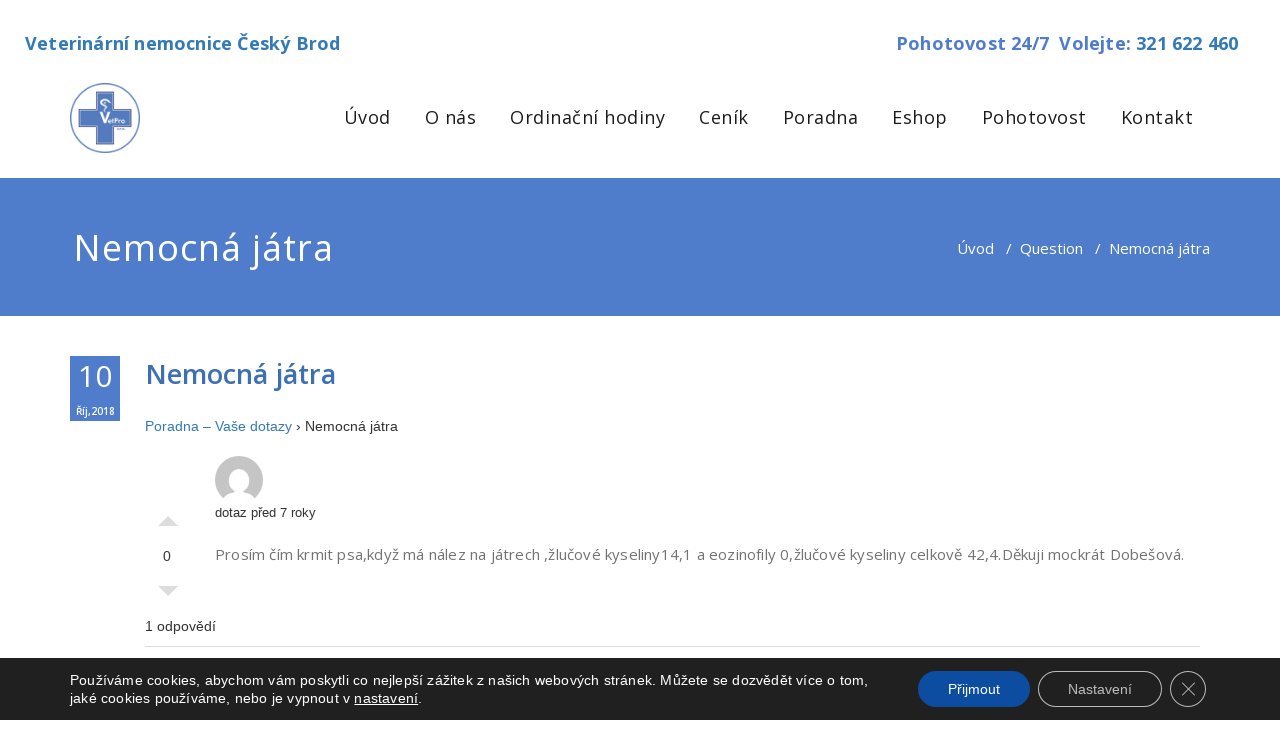

--- FILE ---
content_type: text/html; charset=utf-8
request_url: https://www.google.com/recaptcha/api2/anchor?ar=1&k=6LcH9HcUAAAAAB3hU8lOf0awn5QMNvle1z4s1DTL&co=aHR0cHM6Ly92ZXRuZW0uY3o6NDQz&hl=en&v=PoyoqOPhxBO7pBk68S4YbpHZ&size=normal&anchor-ms=20000&execute-ms=30000&cb=u9bgyixrf008
body_size: 49338
content:
<!DOCTYPE HTML><html dir="ltr" lang="en"><head><meta http-equiv="Content-Type" content="text/html; charset=UTF-8">
<meta http-equiv="X-UA-Compatible" content="IE=edge">
<title>reCAPTCHA</title>
<style type="text/css">
/* cyrillic-ext */
@font-face {
  font-family: 'Roboto';
  font-style: normal;
  font-weight: 400;
  font-stretch: 100%;
  src: url(//fonts.gstatic.com/s/roboto/v48/KFO7CnqEu92Fr1ME7kSn66aGLdTylUAMa3GUBHMdazTgWw.woff2) format('woff2');
  unicode-range: U+0460-052F, U+1C80-1C8A, U+20B4, U+2DE0-2DFF, U+A640-A69F, U+FE2E-FE2F;
}
/* cyrillic */
@font-face {
  font-family: 'Roboto';
  font-style: normal;
  font-weight: 400;
  font-stretch: 100%;
  src: url(//fonts.gstatic.com/s/roboto/v48/KFO7CnqEu92Fr1ME7kSn66aGLdTylUAMa3iUBHMdazTgWw.woff2) format('woff2');
  unicode-range: U+0301, U+0400-045F, U+0490-0491, U+04B0-04B1, U+2116;
}
/* greek-ext */
@font-face {
  font-family: 'Roboto';
  font-style: normal;
  font-weight: 400;
  font-stretch: 100%;
  src: url(//fonts.gstatic.com/s/roboto/v48/KFO7CnqEu92Fr1ME7kSn66aGLdTylUAMa3CUBHMdazTgWw.woff2) format('woff2');
  unicode-range: U+1F00-1FFF;
}
/* greek */
@font-face {
  font-family: 'Roboto';
  font-style: normal;
  font-weight: 400;
  font-stretch: 100%;
  src: url(//fonts.gstatic.com/s/roboto/v48/KFO7CnqEu92Fr1ME7kSn66aGLdTylUAMa3-UBHMdazTgWw.woff2) format('woff2');
  unicode-range: U+0370-0377, U+037A-037F, U+0384-038A, U+038C, U+038E-03A1, U+03A3-03FF;
}
/* math */
@font-face {
  font-family: 'Roboto';
  font-style: normal;
  font-weight: 400;
  font-stretch: 100%;
  src: url(//fonts.gstatic.com/s/roboto/v48/KFO7CnqEu92Fr1ME7kSn66aGLdTylUAMawCUBHMdazTgWw.woff2) format('woff2');
  unicode-range: U+0302-0303, U+0305, U+0307-0308, U+0310, U+0312, U+0315, U+031A, U+0326-0327, U+032C, U+032F-0330, U+0332-0333, U+0338, U+033A, U+0346, U+034D, U+0391-03A1, U+03A3-03A9, U+03B1-03C9, U+03D1, U+03D5-03D6, U+03F0-03F1, U+03F4-03F5, U+2016-2017, U+2034-2038, U+203C, U+2040, U+2043, U+2047, U+2050, U+2057, U+205F, U+2070-2071, U+2074-208E, U+2090-209C, U+20D0-20DC, U+20E1, U+20E5-20EF, U+2100-2112, U+2114-2115, U+2117-2121, U+2123-214F, U+2190, U+2192, U+2194-21AE, U+21B0-21E5, U+21F1-21F2, U+21F4-2211, U+2213-2214, U+2216-22FF, U+2308-230B, U+2310, U+2319, U+231C-2321, U+2336-237A, U+237C, U+2395, U+239B-23B7, U+23D0, U+23DC-23E1, U+2474-2475, U+25AF, U+25B3, U+25B7, U+25BD, U+25C1, U+25CA, U+25CC, U+25FB, U+266D-266F, U+27C0-27FF, U+2900-2AFF, U+2B0E-2B11, U+2B30-2B4C, U+2BFE, U+3030, U+FF5B, U+FF5D, U+1D400-1D7FF, U+1EE00-1EEFF;
}
/* symbols */
@font-face {
  font-family: 'Roboto';
  font-style: normal;
  font-weight: 400;
  font-stretch: 100%;
  src: url(//fonts.gstatic.com/s/roboto/v48/KFO7CnqEu92Fr1ME7kSn66aGLdTylUAMaxKUBHMdazTgWw.woff2) format('woff2');
  unicode-range: U+0001-000C, U+000E-001F, U+007F-009F, U+20DD-20E0, U+20E2-20E4, U+2150-218F, U+2190, U+2192, U+2194-2199, U+21AF, U+21E6-21F0, U+21F3, U+2218-2219, U+2299, U+22C4-22C6, U+2300-243F, U+2440-244A, U+2460-24FF, U+25A0-27BF, U+2800-28FF, U+2921-2922, U+2981, U+29BF, U+29EB, U+2B00-2BFF, U+4DC0-4DFF, U+FFF9-FFFB, U+10140-1018E, U+10190-1019C, U+101A0, U+101D0-101FD, U+102E0-102FB, U+10E60-10E7E, U+1D2C0-1D2D3, U+1D2E0-1D37F, U+1F000-1F0FF, U+1F100-1F1AD, U+1F1E6-1F1FF, U+1F30D-1F30F, U+1F315, U+1F31C, U+1F31E, U+1F320-1F32C, U+1F336, U+1F378, U+1F37D, U+1F382, U+1F393-1F39F, U+1F3A7-1F3A8, U+1F3AC-1F3AF, U+1F3C2, U+1F3C4-1F3C6, U+1F3CA-1F3CE, U+1F3D4-1F3E0, U+1F3ED, U+1F3F1-1F3F3, U+1F3F5-1F3F7, U+1F408, U+1F415, U+1F41F, U+1F426, U+1F43F, U+1F441-1F442, U+1F444, U+1F446-1F449, U+1F44C-1F44E, U+1F453, U+1F46A, U+1F47D, U+1F4A3, U+1F4B0, U+1F4B3, U+1F4B9, U+1F4BB, U+1F4BF, U+1F4C8-1F4CB, U+1F4D6, U+1F4DA, U+1F4DF, U+1F4E3-1F4E6, U+1F4EA-1F4ED, U+1F4F7, U+1F4F9-1F4FB, U+1F4FD-1F4FE, U+1F503, U+1F507-1F50B, U+1F50D, U+1F512-1F513, U+1F53E-1F54A, U+1F54F-1F5FA, U+1F610, U+1F650-1F67F, U+1F687, U+1F68D, U+1F691, U+1F694, U+1F698, U+1F6AD, U+1F6B2, U+1F6B9-1F6BA, U+1F6BC, U+1F6C6-1F6CF, U+1F6D3-1F6D7, U+1F6E0-1F6EA, U+1F6F0-1F6F3, U+1F6F7-1F6FC, U+1F700-1F7FF, U+1F800-1F80B, U+1F810-1F847, U+1F850-1F859, U+1F860-1F887, U+1F890-1F8AD, U+1F8B0-1F8BB, U+1F8C0-1F8C1, U+1F900-1F90B, U+1F93B, U+1F946, U+1F984, U+1F996, U+1F9E9, U+1FA00-1FA6F, U+1FA70-1FA7C, U+1FA80-1FA89, U+1FA8F-1FAC6, U+1FACE-1FADC, U+1FADF-1FAE9, U+1FAF0-1FAF8, U+1FB00-1FBFF;
}
/* vietnamese */
@font-face {
  font-family: 'Roboto';
  font-style: normal;
  font-weight: 400;
  font-stretch: 100%;
  src: url(//fonts.gstatic.com/s/roboto/v48/KFO7CnqEu92Fr1ME7kSn66aGLdTylUAMa3OUBHMdazTgWw.woff2) format('woff2');
  unicode-range: U+0102-0103, U+0110-0111, U+0128-0129, U+0168-0169, U+01A0-01A1, U+01AF-01B0, U+0300-0301, U+0303-0304, U+0308-0309, U+0323, U+0329, U+1EA0-1EF9, U+20AB;
}
/* latin-ext */
@font-face {
  font-family: 'Roboto';
  font-style: normal;
  font-weight: 400;
  font-stretch: 100%;
  src: url(//fonts.gstatic.com/s/roboto/v48/KFO7CnqEu92Fr1ME7kSn66aGLdTylUAMa3KUBHMdazTgWw.woff2) format('woff2');
  unicode-range: U+0100-02BA, U+02BD-02C5, U+02C7-02CC, U+02CE-02D7, U+02DD-02FF, U+0304, U+0308, U+0329, U+1D00-1DBF, U+1E00-1E9F, U+1EF2-1EFF, U+2020, U+20A0-20AB, U+20AD-20C0, U+2113, U+2C60-2C7F, U+A720-A7FF;
}
/* latin */
@font-face {
  font-family: 'Roboto';
  font-style: normal;
  font-weight: 400;
  font-stretch: 100%;
  src: url(//fonts.gstatic.com/s/roboto/v48/KFO7CnqEu92Fr1ME7kSn66aGLdTylUAMa3yUBHMdazQ.woff2) format('woff2');
  unicode-range: U+0000-00FF, U+0131, U+0152-0153, U+02BB-02BC, U+02C6, U+02DA, U+02DC, U+0304, U+0308, U+0329, U+2000-206F, U+20AC, U+2122, U+2191, U+2193, U+2212, U+2215, U+FEFF, U+FFFD;
}
/* cyrillic-ext */
@font-face {
  font-family: 'Roboto';
  font-style: normal;
  font-weight: 500;
  font-stretch: 100%;
  src: url(//fonts.gstatic.com/s/roboto/v48/KFO7CnqEu92Fr1ME7kSn66aGLdTylUAMa3GUBHMdazTgWw.woff2) format('woff2');
  unicode-range: U+0460-052F, U+1C80-1C8A, U+20B4, U+2DE0-2DFF, U+A640-A69F, U+FE2E-FE2F;
}
/* cyrillic */
@font-face {
  font-family: 'Roboto';
  font-style: normal;
  font-weight: 500;
  font-stretch: 100%;
  src: url(//fonts.gstatic.com/s/roboto/v48/KFO7CnqEu92Fr1ME7kSn66aGLdTylUAMa3iUBHMdazTgWw.woff2) format('woff2');
  unicode-range: U+0301, U+0400-045F, U+0490-0491, U+04B0-04B1, U+2116;
}
/* greek-ext */
@font-face {
  font-family: 'Roboto';
  font-style: normal;
  font-weight: 500;
  font-stretch: 100%;
  src: url(//fonts.gstatic.com/s/roboto/v48/KFO7CnqEu92Fr1ME7kSn66aGLdTylUAMa3CUBHMdazTgWw.woff2) format('woff2');
  unicode-range: U+1F00-1FFF;
}
/* greek */
@font-face {
  font-family: 'Roboto';
  font-style: normal;
  font-weight: 500;
  font-stretch: 100%;
  src: url(//fonts.gstatic.com/s/roboto/v48/KFO7CnqEu92Fr1ME7kSn66aGLdTylUAMa3-UBHMdazTgWw.woff2) format('woff2');
  unicode-range: U+0370-0377, U+037A-037F, U+0384-038A, U+038C, U+038E-03A1, U+03A3-03FF;
}
/* math */
@font-face {
  font-family: 'Roboto';
  font-style: normal;
  font-weight: 500;
  font-stretch: 100%;
  src: url(//fonts.gstatic.com/s/roboto/v48/KFO7CnqEu92Fr1ME7kSn66aGLdTylUAMawCUBHMdazTgWw.woff2) format('woff2');
  unicode-range: U+0302-0303, U+0305, U+0307-0308, U+0310, U+0312, U+0315, U+031A, U+0326-0327, U+032C, U+032F-0330, U+0332-0333, U+0338, U+033A, U+0346, U+034D, U+0391-03A1, U+03A3-03A9, U+03B1-03C9, U+03D1, U+03D5-03D6, U+03F0-03F1, U+03F4-03F5, U+2016-2017, U+2034-2038, U+203C, U+2040, U+2043, U+2047, U+2050, U+2057, U+205F, U+2070-2071, U+2074-208E, U+2090-209C, U+20D0-20DC, U+20E1, U+20E5-20EF, U+2100-2112, U+2114-2115, U+2117-2121, U+2123-214F, U+2190, U+2192, U+2194-21AE, U+21B0-21E5, U+21F1-21F2, U+21F4-2211, U+2213-2214, U+2216-22FF, U+2308-230B, U+2310, U+2319, U+231C-2321, U+2336-237A, U+237C, U+2395, U+239B-23B7, U+23D0, U+23DC-23E1, U+2474-2475, U+25AF, U+25B3, U+25B7, U+25BD, U+25C1, U+25CA, U+25CC, U+25FB, U+266D-266F, U+27C0-27FF, U+2900-2AFF, U+2B0E-2B11, U+2B30-2B4C, U+2BFE, U+3030, U+FF5B, U+FF5D, U+1D400-1D7FF, U+1EE00-1EEFF;
}
/* symbols */
@font-face {
  font-family: 'Roboto';
  font-style: normal;
  font-weight: 500;
  font-stretch: 100%;
  src: url(//fonts.gstatic.com/s/roboto/v48/KFO7CnqEu92Fr1ME7kSn66aGLdTylUAMaxKUBHMdazTgWw.woff2) format('woff2');
  unicode-range: U+0001-000C, U+000E-001F, U+007F-009F, U+20DD-20E0, U+20E2-20E4, U+2150-218F, U+2190, U+2192, U+2194-2199, U+21AF, U+21E6-21F0, U+21F3, U+2218-2219, U+2299, U+22C4-22C6, U+2300-243F, U+2440-244A, U+2460-24FF, U+25A0-27BF, U+2800-28FF, U+2921-2922, U+2981, U+29BF, U+29EB, U+2B00-2BFF, U+4DC0-4DFF, U+FFF9-FFFB, U+10140-1018E, U+10190-1019C, U+101A0, U+101D0-101FD, U+102E0-102FB, U+10E60-10E7E, U+1D2C0-1D2D3, U+1D2E0-1D37F, U+1F000-1F0FF, U+1F100-1F1AD, U+1F1E6-1F1FF, U+1F30D-1F30F, U+1F315, U+1F31C, U+1F31E, U+1F320-1F32C, U+1F336, U+1F378, U+1F37D, U+1F382, U+1F393-1F39F, U+1F3A7-1F3A8, U+1F3AC-1F3AF, U+1F3C2, U+1F3C4-1F3C6, U+1F3CA-1F3CE, U+1F3D4-1F3E0, U+1F3ED, U+1F3F1-1F3F3, U+1F3F5-1F3F7, U+1F408, U+1F415, U+1F41F, U+1F426, U+1F43F, U+1F441-1F442, U+1F444, U+1F446-1F449, U+1F44C-1F44E, U+1F453, U+1F46A, U+1F47D, U+1F4A3, U+1F4B0, U+1F4B3, U+1F4B9, U+1F4BB, U+1F4BF, U+1F4C8-1F4CB, U+1F4D6, U+1F4DA, U+1F4DF, U+1F4E3-1F4E6, U+1F4EA-1F4ED, U+1F4F7, U+1F4F9-1F4FB, U+1F4FD-1F4FE, U+1F503, U+1F507-1F50B, U+1F50D, U+1F512-1F513, U+1F53E-1F54A, U+1F54F-1F5FA, U+1F610, U+1F650-1F67F, U+1F687, U+1F68D, U+1F691, U+1F694, U+1F698, U+1F6AD, U+1F6B2, U+1F6B9-1F6BA, U+1F6BC, U+1F6C6-1F6CF, U+1F6D3-1F6D7, U+1F6E0-1F6EA, U+1F6F0-1F6F3, U+1F6F7-1F6FC, U+1F700-1F7FF, U+1F800-1F80B, U+1F810-1F847, U+1F850-1F859, U+1F860-1F887, U+1F890-1F8AD, U+1F8B0-1F8BB, U+1F8C0-1F8C1, U+1F900-1F90B, U+1F93B, U+1F946, U+1F984, U+1F996, U+1F9E9, U+1FA00-1FA6F, U+1FA70-1FA7C, U+1FA80-1FA89, U+1FA8F-1FAC6, U+1FACE-1FADC, U+1FADF-1FAE9, U+1FAF0-1FAF8, U+1FB00-1FBFF;
}
/* vietnamese */
@font-face {
  font-family: 'Roboto';
  font-style: normal;
  font-weight: 500;
  font-stretch: 100%;
  src: url(//fonts.gstatic.com/s/roboto/v48/KFO7CnqEu92Fr1ME7kSn66aGLdTylUAMa3OUBHMdazTgWw.woff2) format('woff2');
  unicode-range: U+0102-0103, U+0110-0111, U+0128-0129, U+0168-0169, U+01A0-01A1, U+01AF-01B0, U+0300-0301, U+0303-0304, U+0308-0309, U+0323, U+0329, U+1EA0-1EF9, U+20AB;
}
/* latin-ext */
@font-face {
  font-family: 'Roboto';
  font-style: normal;
  font-weight: 500;
  font-stretch: 100%;
  src: url(//fonts.gstatic.com/s/roboto/v48/KFO7CnqEu92Fr1ME7kSn66aGLdTylUAMa3KUBHMdazTgWw.woff2) format('woff2');
  unicode-range: U+0100-02BA, U+02BD-02C5, U+02C7-02CC, U+02CE-02D7, U+02DD-02FF, U+0304, U+0308, U+0329, U+1D00-1DBF, U+1E00-1E9F, U+1EF2-1EFF, U+2020, U+20A0-20AB, U+20AD-20C0, U+2113, U+2C60-2C7F, U+A720-A7FF;
}
/* latin */
@font-face {
  font-family: 'Roboto';
  font-style: normal;
  font-weight: 500;
  font-stretch: 100%;
  src: url(//fonts.gstatic.com/s/roboto/v48/KFO7CnqEu92Fr1ME7kSn66aGLdTylUAMa3yUBHMdazQ.woff2) format('woff2');
  unicode-range: U+0000-00FF, U+0131, U+0152-0153, U+02BB-02BC, U+02C6, U+02DA, U+02DC, U+0304, U+0308, U+0329, U+2000-206F, U+20AC, U+2122, U+2191, U+2193, U+2212, U+2215, U+FEFF, U+FFFD;
}
/* cyrillic-ext */
@font-face {
  font-family: 'Roboto';
  font-style: normal;
  font-weight: 900;
  font-stretch: 100%;
  src: url(//fonts.gstatic.com/s/roboto/v48/KFO7CnqEu92Fr1ME7kSn66aGLdTylUAMa3GUBHMdazTgWw.woff2) format('woff2');
  unicode-range: U+0460-052F, U+1C80-1C8A, U+20B4, U+2DE0-2DFF, U+A640-A69F, U+FE2E-FE2F;
}
/* cyrillic */
@font-face {
  font-family: 'Roboto';
  font-style: normal;
  font-weight: 900;
  font-stretch: 100%;
  src: url(//fonts.gstatic.com/s/roboto/v48/KFO7CnqEu92Fr1ME7kSn66aGLdTylUAMa3iUBHMdazTgWw.woff2) format('woff2');
  unicode-range: U+0301, U+0400-045F, U+0490-0491, U+04B0-04B1, U+2116;
}
/* greek-ext */
@font-face {
  font-family: 'Roboto';
  font-style: normal;
  font-weight: 900;
  font-stretch: 100%;
  src: url(//fonts.gstatic.com/s/roboto/v48/KFO7CnqEu92Fr1ME7kSn66aGLdTylUAMa3CUBHMdazTgWw.woff2) format('woff2');
  unicode-range: U+1F00-1FFF;
}
/* greek */
@font-face {
  font-family: 'Roboto';
  font-style: normal;
  font-weight: 900;
  font-stretch: 100%;
  src: url(//fonts.gstatic.com/s/roboto/v48/KFO7CnqEu92Fr1ME7kSn66aGLdTylUAMa3-UBHMdazTgWw.woff2) format('woff2');
  unicode-range: U+0370-0377, U+037A-037F, U+0384-038A, U+038C, U+038E-03A1, U+03A3-03FF;
}
/* math */
@font-face {
  font-family: 'Roboto';
  font-style: normal;
  font-weight: 900;
  font-stretch: 100%;
  src: url(//fonts.gstatic.com/s/roboto/v48/KFO7CnqEu92Fr1ME7kSn66aGLdTylUAMawCUBHMdazTgWw.woff2) format('woff2');
  unicode-range: U+0302-0303, U+0305, U+0307-0308, U+0310, U+0312, U+0315, U+031A, U+0326-0327, U+032C, U+032F-0330, U+0332-0333, U+0338, U+033A, U+0346, U+034D, U+0391-03A1, U+03A3-03A9, U+03B1-03C9, U+03D1, U+03D5-03D6, U+03F0-03F1, U+03F4-03F5, U+2016-2017, U+2034-2038, U+203C, U+2040, U+2043, U+2047, U+2050, U+2057, U+205F, U+2070-2071, U+2074-208E, U+2090-209C, U+20D0-20DC, U+20E1, U+20E5-20EF, U+2100-2112, U+2114-2115, U+2117-2121, U+2123-214F, U+2190, U+2192, U+2194-21AE, U+21B0-21E5, U+21F1-21F2, U+21F4-2211, U+2213-2214, U+2216-22FF, U+2308-230B, U+2310, U+2319, U+231C-2321, U+2336-237A, U+237C, U+2395, U+239B-23B7, U+23D0, U+23DC-23E1, U+2474-2475, U+25AF, U+25B3, U+25B7, U+25BD, U+25C1, U+25CA, U+25CC, U+25FB, U+266D-266F, U+27C0-27FF, U+2900-2AFF, U+2B0E-2B11, U+2B30-2B4C, U+2BFE, U+3030, U+FF5B, U+FF5D, U+1D400-1D7FF, U+1EE00-1EEFF;
}
/* symbols */
@font-face {
  font-family: 'Roboto';
  font-style: normal;
  font-weight: 900;
  font-stretch: 100%;
  src: url(//fonts.gstatic.com/s/roboto/v48/KFO7CnqEu92Fr1ME7kSn66aGLdTylUAMaxKUBHMdazTgWw.woff2) format('woff2');
  unicode-range: U+0001-000C, U+000E-001F, U+007F-009F, U+20DD-20E0, U+20E2-20E4, U+2150-218F, U+2190, U+2192, U+2194-2199, U+21AF, U+21E6-21F0, U+21F3, U+2218-2219, U+2299, U+22C4-22C6, U+2300-243F, U+2440-244A, U+2460-24FF, U+25A0-27BF, U+2800-28FF, U+2921-2922, U+2981, U+29BF, U+29EB, U+2B00-2BFF, U+4DC0-4DFF, U+FFF9-FFFB, U+10140-1018E, U+10190-1019C, U+101A0, U+101D0-101FD, U+102E0-102FB, U+10E60-10E7E, U+1D2C0-1D2D3, U+1D2E0-1D37F, U+1F000-1F0FF, U+1F100-1F1AD, U+1F1E6-1F1FF, U+1F30D-1F30F, U+1F315, U+1F31C, U+1F31E, U+1F320-1F32C, U+1F336, U+1F378, U+1F37D, U+1F382, U+1F393-1F39F, U+1F3A7-1F3A8, U+1F3AC-1F3AF, U+1F3C2, U+1F3C4-1F3C6, U+1F3CA-1F3CE, U+1F3D4-1F3E0, U+1F3ED, U+1F3F1-1F3F3, U+1F3F5-1F3F7, U+1F408, U+1F415, U+1F41F, U+1F426, U+1F43F, U+1F441-1F442, U+1F444, U+1F446-1F449, U+1F44C-1F44E, U+1F453, U+1F46A, U+1F47D, U+1F4A3, U+1F4B0, U+1F4B3, U+1F4B9, U+1F4BB, U+1F4BF, U+1F4C8-1F4CB, U+1F4D6, U+1F4DA, U+1F4DF, U+1F4E3-1F4E6, U+1F4EA-1F4ED, U+1F4F7, U+1F4F9-1F4FB, U+1F4FD-1F4FE, U+1F503, U+1F507-1F50B, U+1F50D, U+1F512-1F513, U+1F53E-1F54A, U+1F54F-1F5FA, U+1F610, U+1F650-1F67F, U+1F687, U+1F68D, U+1F691, U+1F694, U+1F698, U+1F6AD, U+1F6B2, U+1F6B9-1F6BA, U+1F6BC, U+1F6C6-1F6CF, U+1F6D3-1F6D7, U+1F6E0-1F6EA, U+1F6F0-1F6F3, U+1F6F7-1F6FC, U+1F700-1F7FF, U+1F800-1F80B, U+1F810-1F847, U+1F850-1F859, U+1F860-1F887, U+1F890-1F8AD, U+1F8B0-1F8BB, U+1F8C0-1F8C1, U+1F900-1F90B, U+1F93B, U+1F946, U+1F984, U+1F996, U+1F9E9, U+1FA00-1FA6F, U+1FA70-1FA7C, U+1FA80-1FA89, U+1FA8F-1FAC6, U+1FACE-1FADC, U+1FADF-1FAE9, U+1FAF0-1FAF8, U+1FB00-1FBFF;
}
/* vietnamese */
@font-face {
  font-family: 'Roboto';
  font-style: normal;
  font-weight: 900;
  font-stretch: 100%;
  src: url(//fonts.gstatic.com/s/roboto/v48/KFO7CnqEu92Fr1ME7kSn66aGLdTylUAMa3OUBHMdazTgWw.woff2) format('woff2');
  unicode-range: U+0102-0103, U+0110-0111, U+0128-0129, U+0168-0169, U+01A0-01A1, U+01AF-01B0, U+0300-0301, U+0303-0304, U+0308-0309, U+0323, U+0329, U+1EA0-1EF9, U+20AB;
}
/* latin-ext */
@font-face {
  font-family: 'Roboto';
  font-style: normal;
  font-weight: 900;
  font-stretch: 100%;
  src: url(//fonts.gstatic.com/s/roboto/v48/KFO7CnqEu92Fr1ME7kSn66aGLdTylUAMa3KUBHMdazTgWw.woff2) format('woff2');
  unicode-range: U+0100-02BA, U+02BD-02C5, U+02C7-02CC, U+02CE-02D7, U+02DD-02FF, U+0304, U+0308, U+0329, U+1D00-1DBF, U+1E00-1E9F, U+1EF2-1EFF, U+2020, U+20A0-20AB, U+20AD-20C0, U+2113, U+2C60-2C7F, U+A720-A7FF;
}
/* latin */
@font-face {
  font-family: 'Roboto';
  font-style: normal;
  font-weight: 900;
  font-stretch: 100%;
  src: url(//fonts.gstatic.com/s/roboto/v48/KFO7CnqEu92Fr1ME7kSn66aGLdTylUAMa3yUBHMdazQ.woff2) format('woff2');
  unicode-range: U+0000-00FF, U+0131, U+0152-0153, U+02BB-02BC, U+02C6, U+02DA, U+02DC, U+0304, U+0308, U+0329, U+2000-206F, U+20AC, U+2122, U+2191, U+2193, U+2212, U+2215, U+FEFF, U+FFFD;
}

</style>
<link rel="stylesheet" type="text/css" href="https://www.gstatic.com/recaptcha/releases/PoyoqOPhxBO7pBk68S4YbpHZ/styles__ltr.css">
<script nonce="8zcv181zA8FI8iEjutwPog" type="text/javascript">window['__recaptcha_api'] = 'https://www.google.com/recaptcha/api2/';</script>
<script type="text/javascript" src="https://www.gstatic.com/recaptcha/releases/PoyoqOPhxBO7pBk68S4YbpHZ/recaptcha__en.js" nonce="8zcv181zA8FI8iEjutwPog">
      
    </script></head>
<body><div id="rc-anchor-alert" class="rc-anchor-alert"></div>
<input type="hidden" id="recaptcha-token" value="[base64]">
<script type="text/javascript" nonce="8zcv181zA8FI8iEjutwPog">
      recaptcha.anchor.Main.init("[\x22ainput\x22,[\x22bgdata\x22,\x22\x22,\[base64]/[base64]/[base64]/bmV3IHJbeF0oY1swXSk6RT09Mj9uZXcgclt4XShjWzBdLGNbMV0pOkU9PTM/bmV3IHJbeF0oY1swXSxjWzFdLGNbMl0pOkU9PTQ/[base64]/[base64]/[base64]/[base64]/[base64]/[base64]/[base64]/[base64]\x22,\[base64]\\u003d\\u003d\x22,\x22w71OwpvDnsOdwrgpGmnDnB4awrgoL8O2W11vXcKVwo9KTcONwr/DosOACV7CosKvw4rCqAbDhcK5w73Dh8K4wr8ewqpydEZUw6LCmQtbfMKDw4nCicK/fMOMw4rDgMKNwrNWQGJfDsKrH8Kiwp0TLMOIIMOHAMOcw5HDulfCvGzDqcKewo7ChsKOwod8fMO4wrPDqUcMJR3CmygBw6spwoUuwqzCkl7CjMOZw53DsmxvwrrCqcO7Iz/Cm8Otw4JEwrrCiR9ow5tNwqgfw7pVw4HDnsO4dMOSwrw6wqBzBcK6MMOiSCXCuFLDnsO+TsK2bsK/wq15w61hJsO1w6cpwptSw4w7P8KOw6/CtsOxSUsNw58qwrzDjsOhF8OLw7HCo8KOwodIwpvDsMKmw6LDlsOICAY4woFvw6gxLA5Mw5FSOsOdDMOxwppywp9uwq3CvsKwwos8JMKfwr/CrsKbHVTDrcK9bhtQw5BjCl/CncOXIcOhwqLDmMKkw7rDphwSw5vCs8KZwqgLw6jCmxLCm8OIwq7CkMKDwqcqMSXCsGViasOuVcKwaMKCGcO0XsO7w5VqEAXDicK8bMOWUyt3A8Kqw5wLw63CmsKwwqcww7TDs8O7w7/DnndsQwBaVDx0Oy7Dl8O2w4rCrcO8ZjxEABPCnsKGKlRTw75ZT1hYw7QfUy9YJMKXw7/CoiwJaMOmZ8ObY8K2w7dLw7PDrSV6w5vDpsO1YcKWFcKIGcO/[base64]/Cgz0qwphlwqDDrH9qwrMgODdEw7cFwpTDhcKww7/DuTBmwpoMCcKAw4AlBsKiwobCn8KyacKEw4QxWGo+w7DDtsOkTw7Dj8Kdw7pIw6nDokwIwqFxRcK9wqLChcKlOcKWIyHCgQVce07CgsKUJXrDiUXDl8K6wq/[base64]/CvcOGFMOXw5VrwokeaMOvwprDt8KmaSbCjTd1w4zDmSnDkmQuwrRUw4XClU8uXRQmw5HDoW9RwpLDqcKkw4ICwp0xw5DCk8KFNnMUJDPDqE56WcOfC8OSSFbCucOXenhAw4DDkMO1w7/[base64]/[base64]/DrHLDqBrDhXDCrFFpQcO6cCnDv2lxw57DiFYswpBJw6EIHW7DssOVUcK/fcKPcsOXSsK0QMO3dhV4EMKrRMOoYmVAw5rClSXCsFvCvgnClX7Dl0t2w5gBGMOqYlQlwr/DjwRTC1rCrHcuwoLDkmzDqsKXw7/Cv1ovw7jCrxw7w5/[base64]/CmsKAw5jDnsKgw6PDmGF4w6FVXhVYw7xnSBlvEFXDs8OHHWbChkfCjWXDpMOlIBTCkMO7GGvCnF/CpCd7eMONwqzCkHXDuFE0GWvDhlzDn8K+wpASAhQob8OAUMKRwr/CjsOIP1HDhxrDl8OJLMOyworClsK7UXXDi1zCkBpUwoDCkMOqBsOSWjFqX1nCucKGEMKMM8KFK13CtcOTDsKMQ3XDnSHDtsOHMMKfwqpowo3CncKOwrfDghdJD0nDkjQ/[base64]/Dh8KJw7bCjsKeWcO/w6XDpcKsV8K/wrfDr8KhwovDo20fFkgww4PDph3ClXI1w6kBazlawqcNWcOcwrcPwq/Do8K0HsKOFlZGTX3ChMOKFR4GX8KqwpkuI8Opw4LDmVRlc8KjG8Ouw7vDkzjDlMOow5o8HMOKw5rDpSZxwojCqsOOwpwvRQ9GcMOAXyXCvnd8wpgIw6zCqi7Cvw/DhMKAw49LwpHDsnDCksKxw7/DhX3Do8KLMMOWw6U3AmnDq8K4EA0swro6w5bDmcKywrzDi8OIasOhwoR5R2HDgsOAccO5PsOobsKowrnCozXDl8KAw63CuAp8CGcXw51RRxTCrMKWAWxgOn9Cw7IDw7zCksK4Dh/CmsO4MGLDp8O+w6/DnV/DrsKUNsKdbsKawoJjwql6w73DmibConXCjcKUw5dgRytZFcKUwo/ChUfCjsKfWW3Cokt0wrzDo8O3woxHw6bCmMKJw7/CkDDDjklnc3HCiEY7VMKOD8OFw4cgDsOTbsOzQHMpw7TDtsOnVhzCiMKfwrZ7DEHDn8OLwp1gwo8xPMO3WcKRFQTCsFNmKMKbw4DDoihWUMOAN8O4w6QVQ8O2wr8OOk0Owq4AJ2bCs8Oqw79BYFTDg3FMeSLDmSsJLsOgwo/Coy4hw4vCnMKhw5YIFsKiw4nDgcOOLcOew5fDnRvDkTAFXsKywrRlw6QZNcOrwr8KYsKyw5PCn28QMi7Dtyo7F3dqw4rCnWbCoMK3w7/Cpm9XJsOceyLCoQvDjEzDny/DmDvDscKBw43DmBJZwoxLIcOYwqzClkrCnMONKcO0wr/Diiw3NX/DkcKBw6jDv3U7bVbDt8K1JMKlw6tzw5nDosKTDQjCukbCp0DCo8O2wo3Cpmw2eMKXK8OmDMOGwpUQw4HDmAnDu8Oqwoh5I8KNS8K7QcKrfsKXw6Jnw4F6wol7ScOAwpXDisKAw59twqrDuMKmw5pQwpM/wowkw4LDgwRjw6gnw47DtsK8wrDCvAvCi0vClw/DkxnDqcOEwpzDncKuwpVcf3Q7AXx9THDCnFfDiMOcw5bDn8KfasKGw6p0Fz/Ck0gpUirDi01QbcO5KMKnDDHClybDtgvChH/DpBnCu8O0NHlpw6jDvcOwJ0TCpMKubMKXwrF0wqfDssKIw4nDtsOIwp7DqMKlS8KEcybDg8K7RSsYw7vDgXvCkMKrAMOlwqFTwp7DtsO4wrwhw7XCg1gXPsOew48RCnwJXXg0c3ErQcOZw49DRjrDo0/[base64]/[base64]/DrlBzFsOXU8KgRcKNA8Oqw5LDm2oUwrnCjmJUwqo3w60Mw5TDn8KhwqfDkmHCsA3DvsO0NhfDpB/CgcODAVVUw4JMw5fDn8OTw6ReQQnDssO/RUVxHhw2P8Oiw6hmwqRJczhaw5ABwrLCgMOuwobClcOcwrE7YMKdw6ZBwrLDl8O0w6JnZcOzSCDDtMOwwo8DBMKew7LCmMOwI8KYw4haw51/w5FfwrrDr8KPw74kw6DChlHDiVw5w4DDokDDszhwSXbClFTDp8Ozw5zCl1vCg8KRw4/[base64]/DqzJTScKnw5w/w73CocKfw4vDkMKKOsKMwrA3ecOvecK6M8OaEy11wrfCi8KKbcKMV0ccCsO4K2rDksOHw6J8BAPDpQrClzbDpcK8w6fDlR3DoXHDssOkw7g6w5BUw6YPw6nCtsO+wq/[base64]/FRDDq1HChcO7wrpIIGJGwog4UUTCpk3CnMK+WAsZw5fDux48MgIKeElsGgnCsh9ew58tw4d+LsKHw7V5ccOEfMKewop6w7NzfAVGw5/DjVokw6FuA8Ofw7UHwpzDkXLCvjVUccO/[base64]/ClVfDjcOUw5/DlnLCrsKQQhTDqRHDqz1mesKjw5krw4Fnw7sTwphVwo4MWyJ0HlRhX8KEw4TCjcKWJmXDo2bCqcOdwod5wrDCisKodSLCsWdhWcOsC8O9LSzDnCorPsOHCDLCjxTCpHwCw598Yg7DhxVKw45ofB/Dvk7DkcKwU0nDjmzDujPDgcO9OA8VOldmwqxSwpRowoJ9clBbw5nDvMOqw5jDiBtIwp8iwoDCg8OQw4g2woDCiMONTiYJwpwGN2pUw7PDkit/[base64]/[base64]/CryrDiMOCAsKDwo8Uwp/Cs8KDwrjDnsKIXsOyw6fCpGQ4UMOSw57Cq8OWNQ7DnUg/QMOHJ3BJw5HDjMOWAWXDpHQEccOSwotIT0hGUR/DmcKaw6pAQcOlN3bCizjDp8Kxw7JCw4gAwqbDu1jDhXY0w73ClsKiwrtvLsORVcONMXDCqcOfEHkSwrVmLlcbYl/CgcKdwokRa3V4LMO3w7bCinbCicKbw7N/wopfwqbDgsORXUs6AcOdNRrCv27Dg8OQw7J9BX7CtsKucG7DoMOxw40Qw7ZQwrhUH1DDs8ONMcKVdMK/enZWwrXDtl56LxfCh1lgMsKCEhVxwqrCs8KwGWHDi8K1EcK+w63CncOuDMO7wo8ewoXDpsK8KcOvw7HCksKKHsOlIEXCmBLCmhpiW8KWw5fDmMOQw4d4w6cYKcKyw5ZsOzbDgj1BNcKPGsKfVU4/w6pyBMKyXMK4w5bCiMKYwoBvVT3CqcKvwofCgRnDkArDt8OqD8K7wqzDk1fClWLDoU/Dgn4kwr4ubsOkw6LCgMOTw6oawrPDlcOPbl1yw4d/W8K5e0B7woo+w7vDmklQI3PChGrCocOKw5UdZMOiwqxrw6Uaw5vCh8KbCi8EwqzCljVNasKyZ8KKCMOfwqPChmwoaMKaworCksO0QVdawobCqsOWwr1qMMOpw4vCkig4NXrDpw/DmcOHw5M4w4fDksKAwrLDjhjDr13CjQ7Dk8O3woxLw6RMWcKbwrRfeyAxL8KHKHN0PcKBwqRzw53CnibDqnPDrlPDjMKOwpLCo0fDvsKnwr3CjHXDrsO2w73CniI6w4kWw6N8w6oxeHYoOsKjw4UWwpDDtsOIworDssOwQTPCisK0aE0HX8K0ccO/XcKlwp18N8KPwrM5KRzCvcK+wo/Cnklwwq3DoWrDrh3CpRA5DWthwoLDpkzCpMKqDcO9w5AtM8KjFcOxw4fCgkdNc3E9KsOnw7AJwps/wrIFw4bDvEDCosOwwrd1wo/CnUYTwogJQcOUH2XCisK1w4PDpVLDgcOwwrbCtlwmwq5Ww40xwrZMwrMfPsOzX0/DmHDDvsORO3/CtMOuwprCjMOxMyVWw7rDhTpBWg/DuU3DpxIDwqxwwoTDvcKsAHNuwpAWMcKAAUjDq0gRKsK9wq/Dt3TCosKiw4pYQCvCowFSJUnCmWQSw7jCnVFYw5zCoMK7Y0fDhsKyw5HDqCxZE0gRw7x9PU7CpGguwqrDl8KmwonDkTHDtMOIcCrCu2DCh3FDHwF6w5wIQsO/[base64]/Dj8O+w7HDkgbDtsKjBUMiTMKyw6rDpHlXwr/DlsOxwqHDkMKkMx/CjVZEBANsfw/DplLCu3PCkHonwrENw4TDr8O7WmkUw4jDicOzw50+Dm3DpMKRaMOAc8OrN8OgwpkgFmM7wotiw4jDi17DpsKLa8OXw77DqMKfworDiz9+andAw4hcEMKcw6YvPnnDugTCj8OWw5fDo8K/w5bCnsK5FULDrsK4w6PCt1zCuMOnCXbCvcOGwrjDj1zCjj0OwoxBw7XDr8OSWEdCNEnCi8Odwr3CvMK9d8OmE8OXM8K4XcKvGMOZR1zCuAxTZcKrwobCn8KVwqDCmj8EMsKPwrnDmsO1X1k3wozDh8OiZF/Cv3AxUi3Ci34nbcOPfjLDrhURUmHCm8KUWzHCr3QSwrFVK8Ogc8Ksw5zDv8OWwqJmwrDClx3CrMK8wo/Ch1Urw6jCm8KNwpQbw69gHcOLwpYkD8OBUVgywojCgMOFw4xSwq9Gwp3Cj8KFWsOgEsK1K8KmGcKEwoM8KxXDsmzDs8OAwo0VdcOoWcK2PTLDicKlwo92wrvCuh/DsV/CksKZw455w6ULZMK8wqrDiMOFL8KJccKzworDrWsMw6xlU1towrQywowkwrMqVAoGwrbChBBLJcKowqFywrnDoQXCsk9iKkvCnHXCvsOKw6N6wqXDhkvDt8OxwqfDksOIZCUFwozCrcOdDMKbw6HDn0zCnXPDisOOw6XDqsKMa2LDiGvDhg/DqsKPQcOEWnUbJgRHw5TDvk1Mwr3DucOCM8Kyw7TDjE8/w75fe8OkwqMQOW9ILxTDuF/DgF8wHsOdw5snVMOkwo9zQy7CjDANw57Cu8OVIMK9dsOKI8Olwq7DmsKlw5sew4NFXcOQK3zDmWA3w6XCuDbCsRUIwpNaGsO/w44/woHDk8O4w71GXQhVwqTCusOAMGrDksKvHMKew6oZwoE2ScOKRsOwMsK9w7MzZ8OpEhDCiX4AT08kw4XDo38Dwr7Dp8K9bcKXU8KpwqXDp8OLOnLDjcK+O3gtw5nCqcOpKcKhDnDDksKaZg/CpsObwqxTw5RiwofDqsKhfCRYBMOmWF/Cmk9dWsKcNjrCsMKSwr5ERjbCjUHCvyXCgATDjG0lw7J4wpLCnnnCowJkRcOeeTh5w5rCq8K8Gk/CgijCg8Oow5Y7wokpw648bgDCtTrCrsK/wrFlwoEYNmwiwpBBMMO9TcOmPMO3wq52w6nDjC4iw6bCi8KvQULDqMKDw5JTworCgcKQMMOMXnnCoArDnT7DoXbCtB3DjFVJwqtTwrXDtcO9w4cnwqsgHMKcMjcYw4PCgsO1w6PDmFBXw4w1w4XCr8Oqw6EucB/[base64]/JCZqYirDhsOvQ8OMeHPCnMKuw5BCGwYDJMOWwrk4DVUfwrwKO8KFwo83Hw3Cnk/ClsKGw4huS8KcY8Opwp3Dt8KKwqcxSsKZe8OxScKgw5UiQ8OsQg8BFsKWOE/DkMOMwrUAC8OtPn7CgcKQwofDrcKVwo1efWhSTRchwqfCg3t9w5o9fzvDki7DnsKXHMOcw5rDqShuTmLDkVbDpEvCssOJO8KXw5jDoj7Dsw3DtcOVYHgEbMKfAMKTdUMVIDJ1woDCg0dPw5bCuMK8w7c8w6vCusOPw54hC0k+JMOTw6/[base64]/[base64]/CuXpwN8KBwpbDpMKMw5ALcsK/ecK3wrsDw57CuD9FQ8OHfcOZaDhsw4jDrVoXwq4pDcODVMOSPxLDhAggTsORw7DCkxzCncOne8KJaU0/LHwUw5EGMQTDpnssw73DiX/[base64]/Dq2Ziw50/wobCu8KxwpDDvmU1ecOzw5jDp8KLQcKEwq/DjMKCw6fCswJtwpNQwrJPwqRFwrHClyIww512AFbDo8OFC2zDiErDp8OeIcOHw5QZw7IyOsOSwq3DscOnMGjCnRc0LiXDrz9Qw6Mvw6LChmgiXiTCgkAZJcKjS1FWw6VWHBoowr/DkMKCLE8mwo1Kwp0Iw4oRJcKtd8KFw4LDhsKpw7DCr8Ohw5FLwp7CmC9lwovDiSnCksKnJCXCikfDlMOlNcO2OQ0Cw40Hw7BsemvCqyg7wo00w5QqHW0VLcO7LcOWYsKlPcOFwqZ1wo/Cm8OIN1zCtH5ywqIQVMKpw6jDhANjSU7CoSrDhlozw6/CpQsEV8O7Ag7CqjbCohdUQRPCusOuw5x8LMK+eMKGw5FgwplNw5ZjJnZYwp3DoMKHwp/CrTFNwqXDt2wgbQZKJMONwrjCs2XCtWgLwrDDsgMCRFQsDMOpDi7CgcK+wofCmcKnY1vDpC5tS8KnwoEEBHLDrsKTw51kHGVte8OLw7/CgxjCtMOcw6QMXT3Dghl3w6xSwp9DBMOyMg7DtkHCq8O8wr4iw7BhGBLDl8KhZ2jDp8Opw7vCjcKDeCpiUcKuwoXDoFsjMmMEwokZIWzDmXLCgntSUMOkw5guw7nCoS3DmlvCuGfDskvClTHDlMK+WcOOZiEew6sKGClhw5cow6VRK8KkGDQDKXYAAg8pwrHCvmvDix/CmMOSw6ASwqomw7DCmcKxw4d0U8O3wrDDvcOXJg7CqFDDjcKNwogswoIGw7oxKGrDtndJw5xNQkbDqMKqBMOSAjrCh2QdY8O2wr8WNmo4BsKAw5HCiR1swoDDicKOwojDisONJF1AOcKRwqfDosO7dQnCtsONw5/CsRLCvMOZwp/Cu8KbwrNRbSPCvcKYAcOjUD/CrcK+wpjChjkzwpfDkUsewoPCozE/wovCpsKzwqN2w7o+wpPDiMKbX8OEwp3DsjBew58vwrpZw4LDq8Krw4wWw7FmG8OgOHzDj37DusKiw5UGw6QCw407w4xALggGFcKJQsOfwqg+MFvDoSDDmMORfVUeJMKLMVpSw4Qpw5zDt8Oqw5DCkMKqAcKcdcOQDUbDqMKrbcKMw4vCnMOkKcOewpfCuWjDl1/DojDDqhsRC8KvF8K/[base64]/DisOmXlMkDxrCocOZd8KKw5bDqGXDmmXDpMOdwqjCmCVKLMKJwqLCqg/CrHXCucKZw4jDrMO8Q3F2FlDDunoFUDIHNMOlwq7DqG9HSBVNdwDCsMOPeMOpfsKEHcKnOsOewqRDNzjDrsOnAlHDpMKVw4YUFMOGw4pGw6jCp0F/wpjDk2M3GMOQUMOSQcOLRAfCgn/DoBV6wq/DoCHCrVQzX3rDu8KsK8OgfjHCpkUnM8KFwr1HACTCuQp7w4x8w43Co8OvwrdUHnnChzXDvhURw7fCkRE+woPCmFpmwoTDjk9vw7XDnwdewohUw4Ffwp5Iw6Brw7FiNsK6wrXCvBbCkcO1LMKMeMKZwrvCr0l6Ux8mWMKAw5HCpcOYHcKqw6djwoFBDgxZwo/Cq1AHw4nCqgdFw4bCnE9Mw5k3w7TDjA0wwpQHw5nDrMKtLULCkjUMRcOpSsOIwprCocORNTYSAMKiw7nCpjjDm8Kkw5jDt8OhYMKLFDM6SCIZw6XCt3R9w4fCh8KJwoRUwoQTwqTCtxrCgMOMaMKGwqh0fiAIEMKuwqoIw4fCssKjwo9pLMKoOsO/AE7Ds8KQw5bDgBDDoMKbWMOXIcOHA0gUJxwNw41yw4dPwrTDswbDvloYKMOsei7DgHEIUMK+w6PClBp/wqjCkx94RFPDgGzDlih8w6djEsONTgx1wo0mPxJmworCqBPCn8Oow4xWJMOhEcKCMMK7wqNgHMKiw6vCuMKiVcKfwrDClsOXDkXDocKww5QiP0zCjzXDqS8GFcOwfl0/wp/Clk3CicOaL2bDkEAmw54TwrLCuMKDw4LDo8Omfn/CjlnChcOTw6/CvsO1PcOEwqIbw7bCusKPGhEtVW1NVcKvworClHLDpVvCthtswoImwrHCi8OCCMKzKC/DrxE7ccO8wqzChRl1YzN5w5bCsCxewoR+VzPCowTCoVBYOMKuw7LCnMKHw7gtX1zDnMOww53CmcOtCcKPYcO9ccOiw73DigPCvyHDhcKnS8KwOh7DrAxGEMKLwq1mG8Kkw7U9HcK/[base64]/wqx+ch10wr7CvsKWw7TCmcKfw4zDlsO5w5PDpcOGSFNFw6rCjjFRejvDrcOOH8K9woPDmcOmw7xXw4TCvcOswqbCgcKLJXfCgCpqwovCqGHCjBnDmcO1w59JYMKnb8K3GX3Cmw8vw6/[base64]/[base64]/FsOtwpgQwpIrwpvDoWQnw6hxdsOuwp8oM8OCw7/Cj8Olw5YvwobDr8OJWMKcw7RXwr/CoBACJ8KEwpQIw7jCkFfCpkvDiTE4wptQS3bCuHjDjSIQw7jDrsODdEBSw4pDeV/CmsKyw4LCtyfCu2TDjCDCmMOTwo13w6U6w7vCplXCjcKseMOGwoImaG8Rw5AVwrhJC1RQU8Kvw4RZwpLDkiImw5rCj3nCm07CjE1+w4/ChsKEw7DCtCMUwo1Ew5B8EcKHwonClcOBwqLCk8KJXmYuwp/CksK4LjfDocOHw6E0w6bCosK0w4VXK3/DlsKSOzbCrMKWwr5WXDp0w51iEMO3woPCl8O/J3gxwolLVsOmwrhVKTdFw55FQUvDosKLTiPDvUkAXcOUwojCqMORwofDiMKnw6dUw7XDssKqwp5iw7HDucK9wpzChsKyQB4TwpzDk8Oaw4jDhQEPES9Vw7vCmsO+G3fCtl/DvcO5SHvCgcOrYcKWwrzDtsORw4XChcKhwo17w5Ywwqlbw7LDiV3Ci0vDt3nDrsKbw7/[base64]/fHo+A8KWworDlnzCqcK1w4zDvHnDjMOBRDHChQFMwr8/w5VSwp/CjMK8w5kIIsKnbDvCuTPCjjjCmT7Dh3ETw6fDvcKLNgJLw7cdZsKtw5MsYcOWVDlAQMOvc8KKbcOYwqXCqD7CgVc2McOUNUjCpcKZwp7Dl2hjwpFkLsO7G8Ojw4DDglpQw5HDv0h0w4XChMKZw7fDicOQwrPDklLDryR3w5XCikvCm8KlOWA1wo/DrsKJBl/[base64]/CgiLCriFVwpfDgcKcw5luEVMNw7DCknnDvMKlOU4SwrdcJcKxw7crw6hZw6XDjGnDqGJYw70TwqAXw5fDq8OYwrbDhcKiw6wpPcKcw4vDhn3DpsKSD37DoVXCt8ObMyvCv8KDXFfCrMOywok3JCg6wq/DqiofScO0E8O2wp7CsRrCm8KgBMO1wpnChRgnCAnCmh3DpcKEwrR+wovCicOvwrrDuxHDsMK5w7fCmDkowqXCgSvDg8K/AAczCCXDksO2Wh3CrcK9wod0w5rCsh4Kw4wsw5zCuSfCh8OVw43Ch8OKGMOaJcOtHMOdCMKCw7NXTcOqw7XDmGxVaMOHKMOcOMODMcOFOgbCqsKwwo4lWQDCtiHDisOUw7vClSJTwrBSwonDgiXCgXgGwrXDoMKJw63ChEN/[base64]/OwVXw5bCgMKEw5XDoBPDpBHDl35Cw4tpwphKw7zCnCRhwq3Cix8tWMKqwoBkwonCgcOZw5suwq4yJ8KwfE/DnUh1N8KHChcnwofDpcODXMORL1AEw5t8fMK4BMKZw6hrw5HDrMO2ai1aw4s8wqnCviDCl8OnMsOFBj7DoMOFwocNw7wyw7fCiznDrk8pw5MzIwjDqRU2DcOuwpTDtwsBw5/CkMKAaGMtw6jCg8OPw4bDusO0TR1Yw40/wobCtzcJTxHDuB7Cu8OEwrHDrBlIJcKiBsOWwp3DoHTCsADCrMKsJmYow7J4JjPDhcOICsOVw7DDrkTCt8Kmw7MRd159wp3CusO5wqg7w63Dv37DjTLDmFo/w6fDrsKAw7HDlcKRw6zDowgzw6h1SMK6NWDCryXCuXk/woZ3Lj9AV8K6wqlSKEk0OnrCiCnCkcKjHsKcZD3CjiZrwoxfwq7ClhJUwpggOgLCgcKuw7B9w6vCssK5QVoww5XDp8KYw5IDLsO4w74Dw5jCucOCw6s/woFLwoHCt8ONKVzDvxrCmMK9Z311w4JBbGrDocK/[base64]/ClUbCs8OeQcKQOh/[base64]/wrDDrMONw4cKFBbDoMO0w7Epwqd9worCtRZww6Ycw47DumFywoZ2G3PCv8KQw68kM3QNwpfCrMOcJ14TEMOYw4pdw6ZAdRB5c8OIwqUlPEIkbR0WwqFwfsOMwqZwwqQrw5HClMKCw44lZ8KaFHfDgMOOw6XDqsOXw5ReK8OaXsOIw4/[base64]/DlsKkIEjCphp+BMK6B8Kse8KFw65AA2jDpsOJw7rDp8OtwpDClcKOw6MKE8K9wobDncOfUDDClsKEUsOQw6pcwrnCssKTwqpgKMOqQ8Khw6IRwrXCocKDa0nDpMKzw5TDiFknwrE1b8K1woZvcTHDosOPFgJlw4LCgxxKwoLDpErCuU/DiVjClgJpwobCvsKPwo/CssKFwo4GeMODYcO4TsKZKm/Cr8KADDlDwo7DlDk/[base64]/DcKdw67Cr2zDgMOuw4LDqMKVw5/CvsKkC8K1ZzNQcUvCrcKWw5EWbsOkw67Crj7CgsOEw5zDk8ORwrfDjMKtw6/CuMKUwpcaw7RIwrDDgsK/eiDCrcK9Kysmw7MjKwM+w6LDqVPCknPDqcOywpMVSjzCm2hpw7DCukHCp8KkecKvIcKyYSPCr8K+fU/CmF4FQcKQecObw71iw45jEnJbwok9wqw7RcOvTMO7woUhTMOTw7TCmMKgBSdCw6Nnw4fCqjFfw7bDtcK1NR/DuMKEw5wYHcO1DsKXwpDDj8OOLMOjZwRNwroYI8O9fsKTw7LDuTJnw4JPGTlLwoPDkMKXMMOXwqcFw77Dk8Ogw5zCoD93bMK1UsO/fTrCu0PDrcOFwp7CucOmwrvDnsO2W1UdwqckegxhGcOXchjDhsOzEcKSX8Kdw6XCqWzDn1gywoQkw6FMwr3CqWFpOMOrwofDkX1Hw7h/[base64]/Cmw48NHB/[base64]/CgsO5wqdpJlvCoWVYw75ow6RPJ8OPccK/wpIrw55Lw65UwoVvWmDDrQ7CoxvDv1dew5LDtMOzbcOcw5DDg8K9wpfDnMKswrrDhcKYw7/Ds8OGPCt+L1F/woLCmg5/[base64]/DiMOHwrjCoMKfJ8KeNsOqUSUcVcOGOcKwCsKiw50Jwol/UAM3aMOLw4YuLsObw4rDkMO6w4MvBHHCgcO7BsOMwpjDkGzChz8YwqBnw6ZmwpFiL8OUcsOhwqgcYTzDmVHCgCnCkMO0UGRTcxtAw67Dq1k5NsKbwpFywoA1wqnClF/DncO6AcKUZ8KweMOHw5Q7w5seL31FOm4hw4Izw7I+wqAxchfClcKjIMOMw75nwqHCv8KQw7zCsllqwqzCtcKzOcKiwr7Co8K0KFDCll7DlcKZwr/[base64]/GxPChcKHLUDDq8KmTB7ChRvDnHPDlBPCvcKqw6R5w4/[base64]/FMOaw5jDk8KPQmPCuRR2wrLDnn9aw7w9fsOsTsKyBCwhwphPRcOKwrPClMKhEcOZAsKJwrQUf1rDicKGPsKeA8KzBCtxwowZw556cMKiwq7DscOswoJQVMOAcDUaw5IWw4rCj1nDrcK5w4c+wp/DosKTacKaL8KaSEt7wrN3dwvDksOfKE1KwrzClsK2esObDjnCgVfCmxwnQcKyTsONQ8OCVMOMUMOhA8Kzw5bCrk/[base64]/CrXjDkhHCtn7CjmJvwq0oZlgObsKkwozCrVfDmiwhw6XCgWvDmsOQVMK3wq1TwoHDh8KTwpZLwrvCiMKWw5VYw4pOwqfDisOCw6fCrCbCnTrCi8O2bxjCjcKZFsOIwoLCpnDDrcKCw5N1U8O9w7IbL8ODasKDwqoJN8KAw4HDvsOceAbCm1/DpGQZwosVdX49DgrDnSDCmMOIK3tsw6oSwpQow67DlMKjw4sqNcKaw65zwqpEwr/Duz7CvVbCqcK3w7XDgXzCjsOCwpbCuizCmcKyQsK2LSLCiDrClWnDqcOMMVxCwpXDr8Kpw7NMUBV5woPDrFvDncK2fn7ClMKJw6zCpMK4wo/[base64]/Cr8OKZsKNwrRzTE7CqGrCnk5fAsO+N8O1w6nCsiXDpMKsL8OQCFXClsOxJU0tSD7Chi/Ct8Kqw43DgzTDv2hww5YwXQsgAHBudMOxwo3DqhHDiB3DlMOew7UUwpFzwrYiIcKkK8OKw4RnHxUJYkzDkAoCbMO2wo5ew7XCj8OnTcKNwqnCssOjwq/CnMOYDsKHwpJQcsObwqHCicO1w7rDksOMw6w0L8KrasKOw6TCm8Kfw7BZwpfCg8OzfjExP0JWw7F3dHIMw4Ykw7kXTkPCncK2wqNzwo9RQiTCt8O2diTCmjYVwrTCgMKFcxLDoyI9wpbDusK/w5nDt8KDwp8QwqRoBWwld8Onw7/DtAnDjHZgZTzDlMOcf8OawpDDtMKgw7PCg8Kiw4nCihV8woFEGsKBSsOZw5LCjEszwpoJV8KBOMOdw43DpsOQwpBTJsKPwrIbOcO/bwpZw5fCssOiwpfDjys4VlNcTMK3w5zDqThfw6QCU8OowoVtQsKvw5TDrGhSwp8swqJ7wqI/wpHCtWPCgcK6Gg7CtkDDqsOHBUTCoMK7WSXCuMOKX34Nw53CmCvDvcOMcMKyWjbClMKrwrzDu8K5wqrCp0MfVyVaecKTS08IwqA+ZcKZwoU8dH5/wp3DuRwPJCZ0w7PDmMOpG8O8w7MUwod3w5EdwqfDnXI7KDdXLDp0BW/CisOsXnE1Ik/DgHHDmAbDmMO1FnV1EFQBdMKfwqPDolZQOB5vw5PCvcOuDMOKw4INVMOJFnQxJ3TCjMKhCDbCpH1NT8Kowr3Cv8KfEcOEKcOFKyXDhsOuwoXDhhXDvn0nZMKywrzCt8O7wqJHwpYEw5HCqHfDug5oPMKdwo/Cs8KYDhUmbsK/[base64]/acKRQ8ODwogWwo/[base64]/wp4PSUHDl8KWbsKlw5siwrnDojvCgwDDvidZwqADwo7DlMKtwro1LnTCicO0worDuU9qw6XDpcKxDMKHw5bDhwHDgsO/wqPCosK6wr3CkcOZwrbDiwjDq8Oww6ZldTxVw6XDo8OKw7XDtS4cNS/[base64]/DisKJW1xnVsOTBAg3w5swNWRjPcOFY8KUOBDCpWPCkQE8w67DpVHDmF/Cqk5Mwppjc2xFPMKFDMOxLhFzfSAGRcK4wpbDjy7Ck8O6w4bDsi3CocOwwrRvByPCiMOiL8Kscm0tw6FBwpDCvMKmwqLCq8O0w5txXMOaw5NJdcO6HWNkZUzCmWTDlzXDlcKEwqjCgcK7wojCrS9INcO/ZSfDqsOswp9/OSzDqWDDvRnDnsKywpfDpsOdw4l/ZVnCmWzClUJNJMKfwo3DkDbCnjfCuUNBPMOiw6keKXxQKsKTwpgJwrvCpcOOw4JrwqvDsCYkwo7CvQ/CscKJwpFUf2vDsy3DuFbCj0nDh8OCw48MwrPCgltTNsKWVRnDtjF7PD7CkybCpsOaw43CssKSwq3Dvi3Dg248QsK7worCo8KpP8K4w71mw5HDrcKlwq4Kwp9QwrIPMcOBwroWcsKCwqw6w6NEXcK2w5I4w4rDtn9/wo/CpMKvb1TDqjJoOEHClcOiZsKOw7TClcOZw5IhDXvCp8Olw4HCqsO/[base64]/[base64]/[base64]/[base64]/wpnDiUTCvcKMwp3DmkZ/DQbCusOue3IaH8K0axszwrfDpDHCtMOdFXHDv8OtJcONw4rCosOiw4vDscKIwrbCi297wqQ9KsKrw40Gw6hKwoPCp1jDkcOedBDCjcOzcVbDo8OKdHBYMMONRcKDwovCpcOnw5/DmV81FV3CtcK5wpBlwo7Dnh7CuMKow43Dj8OywrBrw4HDocKSGDzDlhxFBj/DuAwBw5VAIEDDvS/CgcK/RD/CvsKtwowdaw5pGcOxJ8KPw7vDr8K9wpXDokUnQGPCpMOeH8OcwrhJISHCsMK8wo/CoC8pCkvDucOHf8OewrXCjzwdwr4dwqLClsOXWMOKwpvCiUTCnxIBw5DDok9Vwq3DgMOswqPChcOlGcOdwr7CoRfDsGTChEdCw6/DqC7CrcOFFFYoYMOAwoPDgy5BZizDm8O4T8KRwo/DsXfCosOjEMKHCSZ3EsKEcsODfm0QSMOJFMK8wrTCqsKkwqPDjiRGw4hZw4DCiMO1BMKOc8KqLsOCBcOCR8Kuw7/Dl3/CiXHDiFR8O8Kiw57CmMK8worDk8K/OMOhwpfDvgkVEjPDnAXDnwBmHcKnw7DDjAfDqFUjEMOQwoVvwotmRiHDsFQtRcKRwoLCi8ODw55FasOCCMKnw64lwo0KwofDt8KtwpEuU0rCv8KGwpUjwpwfacOmecK/wo3DrSUnccOuFsKpw5TDoMO8SmVMw7DDgh7DjTHCiklGA0NmPgfDmMKwOwIOwq3ChEbCi3jCmsKTwqjDscKWSh/Cky/CmhFlVHbDukXCnjzDv8OuHw7CpsO2w4rCpyNuwpROwrHChD7CmcKkJMOEw67CoMO6wqnCvBZvw4jDphluw7vClcOEwobCuGxrwpXConLCosKQFMKpwofDumE5wr0/VmjChcOEwoIowrkkc3Rkw7LDvFRxwphUwpHDpwYDIxR/[base64]/wqd7K8OOX1wPJ8KCd8KwBnB1KRvCqwvDg8Ocwp7CnB9Vwr4YTnh6w6ogwrVIwobCtWbDk3lew4ImbUDCgsKxw6nClcOyEHplesKbMFIIwqFqRMK/WMOPfsKKw7ZRwpjDjsKPw7N/w6NSWMKxwpXCn3PDsE1+w7zChsOkGMKSwqlyUG/CpTfCiMK8BcOdN8KgHSHCv285H8K7w6DCtMO3wpZ5w7LCtsKaO8OVOXhwBMK4DCVYXHLCscKFw5gMwpjDmwHDq8KgScKxw7k+csK2w5TCrMKhXA/DtHjCscKaR8KKw4zCsC3DsisvEMKeOcKlworDpTjDucOHwofCv8KSwp4IGSHCqcOHGko3aMKiw64Mw7Yjw7DCmFVFwrx5wrjCiTEaSFIPB0bCoMOiIcK4eicgw75qZMOUwoggbcKtwpc0wqrDr3wMT8KoP15QIsOnQGvCs3DCtcO9Ri7DjTwKwohWFBA/[base64]/[base64]/DksKqcRQwwrs8woYrRcOKwo1iw6vDvMKyIjocSGAvaCkKDR3DqMO3CHhOw6/DqcOVwozDr8OVw5FDw4jCncO1w7DDtMKjCSRVw4ZyIMOlw6rDihDDjsORw4AHwr5CNcOBXsK3SnHDvcKmw4DDpUcPNwQNw4MpccK0w7LCvMOdW1d+woxkfsObN2vCvsKUwpZNGMO6VnnDtcKVI8K0cFQvYcKFFzE7GAN3wqTDpsOHEcO/[base64]/DpMOMB8KBXU87w5/CnGl7wo4wQ8OhWHDChsKwwo7ChcOSw4jDrcOyLcKZI8Odw4PChwfCj8KYwrF0SVUqwqbDrcOMbsOxE8KNEsKXwpE9HmY2WURkZ0bDoC3DhVPDo8Kjwo/CjGXDvsO8XsKHW8KrMnInwocROH8OwoAOwpHCjcO5wpRVY0XDn8OJw4/ClgHDh8KvwqRTRMO/wpoqJcOxYDPChQhZw6lZVlrCvA7CmR3ClMK3CMOYEzTCs8K8woLCj3EFw53Cn8O7w4XCsMOHQsOwFAgNSMK8w4R1WjDCqwTDjG/Dt8OtVEYowo0VYh85BcKuwrLCscOqcGvCkCwOdyMEH2LDmkg7DzjDuHPDsRd7ORvCtMOEwpHDr8KHwp3CqHQVw6DCrcKrwpgpPsO7V8Kdw5MAw4l0w6nDu8OIwqUHIFxicsKKWjxPw5l0wp1ieydTNDPClC/CrsKnwoA+Gh8Aw4bCs8OGw4N1w5/Cu8Olw5AqRMOUGmPDsjBcdWjDiS3Dt8ODwo1SwogJHXRyw53Cl0d9Am4GZMO1w7jDnkzDv8OAAMKcMhZ1cl/CjV7DqsOOwqTCghTCg8KbScKmw5MCw7TCqsO7w7FdNcOYG8O/wrbCjyV1KDzDgyTDvEfDn8KMYMOHLysvw695PUjCisKBLMKHw7Yrwrwsw7QbwrvDpsKkwpHDozpLD3HCncO2w7fCtMO0woPDsXM/w49cwoLDqUbDmcKCZMK/woLCnMKbRsOpDiQRM8KqwonDmAbClcOaYMOQwop/wqsaw6XDvcKrwqfChmDCk8K9LMKtwqbDvcKPZcKyw6c3w4Anw5B1CsKIwoppwpZ8Q0jCtGXDu8ObcMO2w7bDslLClhhGf1LDhcO/w6zCusOrwqrClMOqwp7CsSLCnm5iw5MVw7HCrsKBwr3DlMKJw5fCrxfCo8OaOXQ6MyNwwrXDoCvDtcOvecOoKcK4w77CssK3ScKXw73CsQvDtMO8b8K3YAnDkg5Dwrldw4ZnZ8Kxw73CoDQcw5ZZFwkxwoDDkH/CiMKyRsOowr/[base64]/[base64]/w7gVDMKGw58EwoINw6jCuHrCqUpdwrXDscOKw4BgwqgdCMK4bcKgw6/DsSrCr1nChzHDucOrbsK1aMOeMsK0N8Kfwo53worDusKywqzCs8KHw4TCtMOiERc3w6kkaMO8D2rDgMKIVQrDmSZtC8KyO8KbKcKCw4tLwp84w4RGw5JTNmU2bT/CvFcAwr3DhsO5ejLDrV/DisO0wqo5wqvDgHs\\u003d\x22],null,[\x22conf\x22,null,\x226LcH9HcUAAAAAB3hU8lOf0awn5QMNvle1z4s1DTL\x22,0,null,null,null,0,[21,125,63,73,95,87,41,43,42,83,102,105,109,121],[1017145,478],0,null,null,null,null,0,null,0,1,700,1,null,0,\[base64]/76lBhnEnQkZnOKMAhnM8xEZ\x22,0,1,null,null,1,null,0,1,null,null,null,0],\x22https://vetnem.cz:443\x22,null,[1,1,1],null,null,null,0,3600,[\x22https://www.google.com/intl/en/policies/privacy/\x22,\x22https://www.google.com/intl/en/policies/terms/\x22],\x22ua5k8Lh/P8kLARogWGFWYFCcZySe0L6DcBEPVS2zZyo\\u003d\x22,0,0,null,1,1768990389950,0,0,[204,201,154],null,[246,43,116,245],\x22RC-b4-mxFx3mG1osg\x22,null,null,null,null,null,\x220dAFcWeA7-T6ow8HDCtZT4-pFXnxChCp6Q5DM8fOAm6FeOG8ArwSG5db4JBWsgcjpcbyZFIukguPSJ6EdW-p2R9Q5dMyeyZFNFlg\x22,1769073189754]");
    </script></body></html>